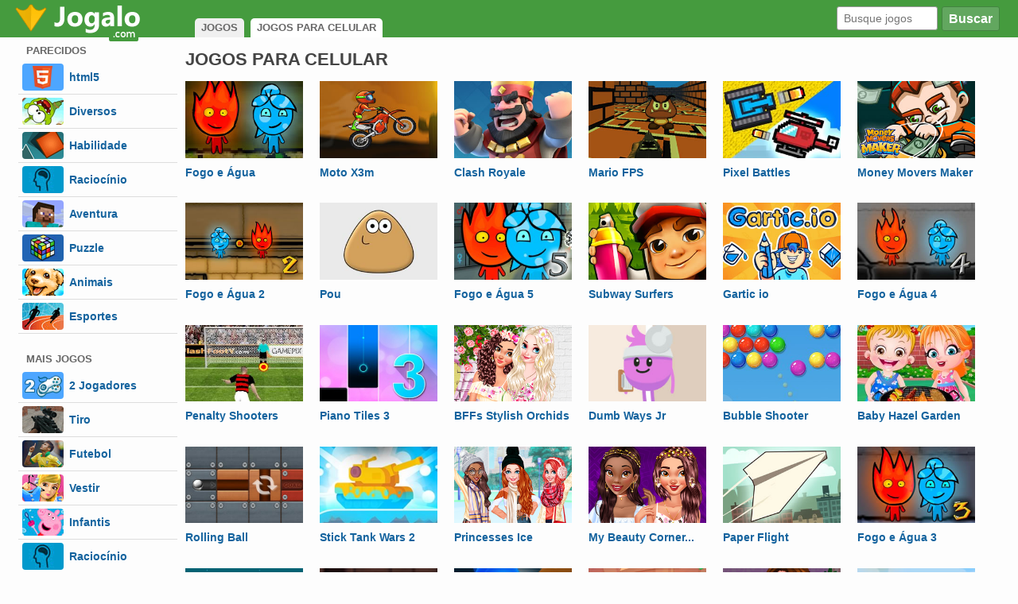

--- FILE ---
content_type: text/html; charset=utf-8
request_url: https://www.jogalo.com/celular/
body_size: 4362
content:
<!DOCTYPE html>
<html lang="pt-br">
  <head>
<meta http-equiv="Content-Type" content="text/html; charset=utf-8">
<title>Jogos para Celular Android, Iphone e Tablets</title>
<meta name="description" content="Jogue online em seu celular Android ou Iphone! Nosso site possui jogos Android que também funcionarão em seu tablet. Divirta-se por horas com nossos jogos mobile." />
    <meta http-equiv="X-UA-Compatible" content="IE=edge">
    <meta name="viewport" content="width=device-width, initial-scale=1">

    <link type="text/css" rel="stylesheet" href="/d/css/20200417.css?v=2" />    <link rel="alternate" type="application/rss+xml" title="Jogos Novos Jogalo" href="https://www.jogalo.com/rss.xml"/>
    <link rel="canonical" href="https://www.jogalo.com/celular/" />
<link rel="alternate" media="only screen and (max-width: 640px)" href="https://m.jogalo.com/celular/">
<link type="image/x-icon" rel="shortcut icon" href="/d/imgs/favicon.ico" />

<script src="//m2d.m2.ai/pghb.jogalo.content.js" async></script>

<script async src="https://pagead2.googlesyndication.com/pagead/js/adsbygoogle.js"></script>
<script>
 (adsbygoogle = window.adsbygoogle || []).push({
google_ad_client: "ca-pub-0094238777739186",
enable_page_level_ads: true
 });
</script>

<script data-ad-client="ca-pub-3764626397686609" async src="https://pagead2.googlesyndication.com/pagead/js/adsbygoogle.js"></script>

  </head>
  <body>
    <div id="header">
        <div class="container">
           <a href="/"><img src="/d/imgs/logo.png?32" alt="Home do Jogalo" title="Home do Jogalo"></a>
 <div id="breadcrumb">
<span itemscope itemtype="http://data-vocabulary.org/Breadcrumb" class="link"><a href="/"><span itemprop="">JOGOS</span></a></span>
<span itemscope itemtype="http://data-vocabulary.org/Breadcrumb" class="nolink"><span itemprop="">JOGOS PARA CELULAR</span></span>
</div>
           <div id="headerSearch">
                <form action="/busca/">
                    <button type="submit" id="searchButton"><i class="icon-search"></i>Buscar</button>
                    <input class="q" name="q" type="text" placeholder="Busque jogos">
                </form>
            </div>
        </div>
    </div> 
    <div id="content" class="container"><div id="menu">
<div class="menuGroup">PARECIDOS</div>
<ul id="lm-ul">
                                   <li class='lm-li'><a href='/html5/' title='Jogos em HTML5'><img width="52" height="34" src="/d/icons/html5.png" alt="Jogos em HTML5" title="Jogos em HTML5" /><strong>html5</strong></a></li><li class='lm-li'><a href='/diversos/' title='Jogos Diversos'><img width="52" height="34" src="/d/icons/diversos.png" alt="Jogos Diversos" title="Jogos Diversos" /><strong>Diversos</strong></a></li><li class='lm-li'><a href='/habilidade/' title='Jogos de Habilidade'><img width="52" height="34" src="/d/icons/habilidade.png" alt="Jogos de Habilidade" title="Jogos de Habilidade" /><strong>Habilidade</strong></a></li><li class='lm-li'><a href='/raciocinio-e-habilidade/' title='Jogos de Raciocínio'><img width="52" height="34" src="/d/icons/raciocinio-e-habilidade.png" alt="Jogos de Raciocínio" title="Jogos de Raciocínio" /><strong>Raciocínio</strong></a></li><li class='lm-li'><a href='/aventura/' title='Jogos de Aventura'><img width="52" height="34" src="/d/icons/aventura.png" alt="Jogos de Aventura" title="Jogos de Aventura" /><strong>Aventura</strong></a></li><li class='lm-li'><a href='/puzzle/' title='Jogos de Puzzle'><img width="52" height="34" src="/d/icons/puzzle.png" alt="Jogos de Puzzle" title="Jogos de Puzzle" /><strong>Puzzle</strong></a></li><li class='lm-li'><a href='/animais/' title='Jogos de Animais'><img width="52" height="34" src="/d/icons/animais.png" alt="Jogos de Animais" title="Jogos de Animais" /><strong>Animais</strong></a></li><li class='lm-li'><a href='/esportes/' title='Jogos de Esportes'><img width="52" height="34" src="/d/icons/esportes.png" alt="Jogos de Esportes" title="Jogos de Esportes" /><strong>Esportes</strong></a></li>
</ul>
<div class="menuGroup">MAIS JOGOS</div>
<ul class="lm-ul">
<li class='lm-li'><a href='/2-jogadores/' title='Jogos de 2 Jogadores'><img width="52" height="34" src="/d/icons/img-2-jogadores.png" alt="Jogos de 2 Jogadores" title="Jogos de 2 Jogadores" /><strong>2  Jogadores</strong></a></li><li class='lm-li'><a href='/tiro/' title='Jogos de Tiro'><img width="52" height="34" src="/d/icons/tiro.png" alt="Jogos de Tiro" title="Jogos de Tiro" /><strong>Tiro</strong></a></li><li class='lm-li'><a href='/futebol/' title='Jogos de Futebol'><img width="52" height="34" src="/d/icons/futebol.png" alt="Jogos de Futebol" title="Jogos de Futebol" /><strong>Futebol</strong></a></li><li class='lm-li'><a href='/vestir/' title='Jogos de Vestir'><img width="52" height="34" src="/d/icons/vestir.png" alt="Jogos de Vestir" title="Jogos de Vestir" /><strong>Vestir</strong></a></li><li class='lm-li'><a href='/infantis/' title='Jogos Infantis'><img width="52" height="34" src="/d/icons/infantis.png" alt="Jogos Infantis" title="Jogos Infantis" /><strong>Infantis</strong></a></li><li class='lm-li'><a href='/raciocinio-e-habilidade/' title='Jogos de Raciocínio'><img width="52" height="34" src="/d/icons/raciocinio-e-habilidade.png" alt="Jogos de Raciocínio" title="Jogos de Raciocínio" /><strong>Raciocínio</strong></a></li><li class='lm-li'><a href='/carros/' title='Jogos de Carros'><img width="52" height="34" src="/d/icons/carros.png" alt="Jogos de Carros" title="Jogos de Carros" /><strong>Carros</strong></a></li><li class='lm-li'><a href='/moto/' title='Jogos de Moto'><img width="52" height="34" src="/d/icons/moto.png" alt="Jogos de Moto" title="Jogos de Moto" /><strong>Moto</strong></a></li></ul></div>
<div id="crow">
<div class="cat-title"><h1>JOGOS PARA CELULAR</h1><p></p></div>
<ul class="gl">
    </ul><ul class="gl"><li class="gl-li"><a href="/acao-e-aventura/fogo-e-agua.html"><div class="gl-img"><img src="https://static.jogalo.com/i/b5913303cf.jpg" alt="Fogo e Água" /></div><strong>Fogo e Água</strong></a></li><li class="gl-li"><a href="/moto/moto-x3m.html"><div class="gl-img"><img src="https://static.jogalo.com/i/133ac41.jpg" alt="Moto X3m" /></div><strong>Moto X3m</strong></a></li><li class="gl-li"><a href="/estrategia/clash-royale.html"><div class="gl-img"><img src="https://static.jogalo.com/i/1340d65.jpg" alt="Clash Royale" /></div><strong>Clash Royale</strong></a></li><li class="gl-li"><a href="/mario/mario-fps.html"><div class="gl-img"><img src="https://static.jogalo.com/i/134371d.jpg" alt="Mario FPS" /></div><strong>Mario FPS</strong></a></li><li class="gl-li"><a href="/2-jogadores/pixel-battles.html"><div class="gl-img"><img src="https://static.jogalo.com/i/1348b4e.jpg" alt="Pixel Battles" /></div><strong>Pixel Battles</strong></a></li><li class="gl-li"><a href="/money-movers/money-movers-maker.html"><div class="gl-img"><img src="https://static.jogalo.com/i/1343e25.jpg" alt="Money Movers Maker" /></div><strong>Money Movers Maker</strong></a></li></ul><ul class="gl"><li class="gl-li"><a href="/acao-e-aventura/fogo-e-agua-2.html"><div class="gl-img"><img src="https://static.jogalo.com/i/1a4513303cf.jpg" alt="Fogo e Água 2" /></div><strong>Fogo e Água 2</strong></a></li><li class="gl-li"><a href="/pou/pou.html"><div class="gl-img"><img src="https://static.jogalo.com/i/1337af7.jpg" alt="Pou" /></div><strong>Pou</strong></a></li><li class="gl-li"><a href="/agua-e-fogo/fogo-e-Agua-5.html"><div class="gl-img"><img src="https://static.jogalo.com/i/1346334.jpg" alt="Fogo e Água 5" /></div><strong>Fogo e Água 5</strong></a></li><li class="gl-li"><a href="/aventura/subway-surfers.html"><div class="gl-img"><img src="https://static.jogalo.com/i/1340727.jpg" alt="Subway Surfers" /></div><strong>Subway Surfers</strong></a></li><li class="gl-li"><a href="/portugues/gartic-io.html"><div class="gl-img"><img src="https://static.jogalo.com/i/1340c88.jpg" alt="Gartic io" /></div><strong>Gartic io</strong></a></li><li class="gl-li"><a href="/agua-e-fogo/fogo-e-agua-4.html"><div class="gl-img"><img src="https://static.jogalo.com/i/25eb1332a65.jpg" alt="Fogo e Água 4" /></div><strong>Fogo e Água 4</strong></a></li></ul><ul class="gl"><li class="gl-li"><a href="/futebol/penalty-shooters.html"><div class="gl-img"><img src="https://static.jogalo.com/i/133b151.jpg" alt="Penalty Shooters" /></div><strong>Penalty Shooters</strong></a></li><li class="gl-li"><a href="/piano/piano-tiles-3.html"><div class="gl-img"><img src="https://static.jogalo.com/i/1348f1a.jpg" alt="Piano Tiles 3" /></div><strong>Piano Tiles 3</strong></a></li><li class="gl-li"><a href="/vestir/bffs-stylish-orchids.html"><div class="gl-img"><img src="https://static.jogalo.com/i/134618b.png" alt="BFFs Stylish Orchids" /></div><strong>BFFs Stylish Orchids</strong></a></li><li class="gl-li"><a href="/hospital/dumb-ways-jr-zanys-hospital.html"><div class="gl-img"><img src="https://static.jogalo.com/i/1346467.jpg" alt="Dumb Ways Jr Zanys Hospital" /></div><strong>Dumb Ways Jr Zanys...</strong></a></li><li class="gl-li"><a href="/bubbles/bubble-shooter-arcade.html"><div class="gl-img"><img src="https://static.jogalo.com/i/1348abc.jpg" alt="Bubble Shooter Arcade" /></div><strong>Bubble Shooter Arcade</strong></a></li><li class="gl-li"><a href="/bebe-hazel/baby-hazel-garden-party.html"><div class="gl-img"><img src="https://static.jogalo.com/i/1348bf9.jpg" alt="Baby Hazel Garden Party" /></div><strong>Baby Hazel Garden Party</strong></a></li></ul><ul class="gl"><li class="gl-li"><a href="/raciocinio-e-habilidade/rolling-ball.html"><div class="gl-img"><img src="https://static.jogalo.com/i/1340b6f.jpg" alt="Rolling Ball" /></div><strong>Rolling Ball</strong></a></li><li class="gl-li"><a href="/tanque/stick-tank-wars-2.html"><div class="gl-img"><img src="https://static.jogalo.com/i/1348d92.jpg" alt="Stick Tank Wars 2" /></div><strong>Stick Tank Wars 2</strong></a></li><li class="gl-li"><a href="/vestir/princesses-ice-skating-fun.html"><div class="gl-img"><img src="https://static.jogalo.com/i/13462a3.png" alt="Princesses Ice Skating Fun" /></div><strong>Princesses Ice Skating...</strong></a></li><li class="gl-li"><a href="/vestir/my-beauty-corner-decoration.html"><div class="gl-img"><img src="https://static.jogalo.com/i/1343c4e.png" alt="My Beauty Corner Decoration" /></div><strong>My Beauty Corner...</strong></a></li><li class="gl-li"><a href="/aviao/paper-flight.html"><div class="gl-img"><img src="https://static.jogalo.com/i/1346365.jpg" alt="Paper Flight" /></div><strong>Paper Flight</strong></a></li><li class="gl-li"><a href="/agua-e-fogo/fogo-e-agua-3.html"><div class="gl-img"><img src="https://static.jogalo.com/i/2273133049a.jpg" alt="Fogo e Água 3" /></div><strong>Fogo e Água 3</strong></a></li></ul><ul class="gl"><li class="gl-li"><a href="/aviao/save-pilot.html"><div class="gl-img"><img data-src="https://static.jogalo.com/i/1348efd.jpg" alt="Save Pilot" /></div><strong>Save Pilot</strong></a></li><li class="gl-li"><a href="/cavaleiros/pixel-castle-runner.html"><div class="gl-img"><img data-src="https://static.jogalo.com/i/133b353.jpg" alt="Pixel Castle Runner" /></div><strong>Pixel Castle Runner</strong></a></li><li class="gl-li"><a href="/bubbles/bubble-cave.html"><div class="gl-img"><img data-src="https://static.jogalo.com/i/1348f0d.jpg" alt="Bubble Cave" /></div><strong>Bubble Cave</strong></a></li><li class="gl-li"><a href="/cut-the-rope/cut-the-rope.html"><div class="gl-img"><img data-src="https://static.jogalo.com/i/1337afd.jpg" alt="Cut The Rope" /></div><strong>Cut The Rope</strong></a></li><li class="gl-li"><a href="/gravida/royal-princess-pregnant.html"><div class="gl-img"><img data-src="https://static.jogalo.com/i/1343d31.png" alt="Royal Princess Pregnant" /></div><strong>Royal Princess Pregnant</strong></a></li><li class="gl-li"><a href="/moto/moto-x3m-pool-party.html"><div class="gl-img"><img data-src="https://static.jogalo.com/i/1346335.jpg" alt="Moto X3M Pool Party" /></div><strong>Moto X3M Pool Party</strong></a></li></ul><ul class="gl"><li class="gl-li"><a href="/habilidade/geometry-dash.html"><div class="gl-img"><img data-src="https://static.jogalo.com/i/133d6c1.jpg" alt="Geometry Dash" /></div><strong>Geometry Dash</strong></a></li><li class="gl-li"><a href="/batalha-naval/batalha-naval-online.html"><div class="gl-img"><img data-src="https://static.jogalo.com/i/1340d33.jpg" alt="Batalha Naval Online" /></div><strong>Batalha Naval Online</strong></a></li><li class="gl-li"><a href="/moto/moto-x3m-spooky-land.html"><div class="gl-img"><img data-src="https://static.jogalo.com/i/1346684.jpg" alt="Moto X3M Spooky Land" /></div><strong>Moto X3M Spooky Land</strong></a></li><li class="gl-li"><a href="/minecraft/mariocraft.html"><div class="gl-img"><img data-src="https://static.jogalo.com/i/133d6c2.jpg" alt="Mariocraft" /></div><strong>Mariocraft</strong></a></li><li class="gl-li"><a href="/jogos-io/wormate.html"><div class="gl-img"><img data-src="https://static.jogalo.com/i/1340e2c.jpg" alt="Wormate" /></div><strong>Wormate</strong></a></li><li class="gl-li"><a href="/barbie/mommy-birth-care.html"><div class="gl-img"><img data-src="https://static.jogalo.com/i/1340943.jpg" alt="Mommy Birth Care" /></div><strong>Mommy Birth Care</strong></a></li></ul><ul class="gl"><li class="gl-li"><a href="/vestir/monster-vs-disney-princesses-instagram-challenge.html"><div class="gl-img"><img data-src="https://static.jogalo.com/i/1343b91.png" alt="Monster Vs Disney Princesses Instagram Challenge" /></div><strong>Monster Vs Disney...</strong></a></li><li class="gl-li"><a href="/futebol/football-legends-2019.html"><div class="gl-img"><img data-src="https://static.jogalo.com/i/1346463.jpg" alt="Football Legends 2019" /></div><strong>Football Legends 2019</strong></a></li><li class="gl-li"><a href="/colorir/vanellope-coloring-book.html"><div class="gl-img"><img data-src="https://static.jogalo.com/i/13437d9.jpg" alt="Vanellope Coloring Book" /></div><strong>Vanellope Coloring Book</strong></a></li><li class="gl-li"><a href="/2-jogadores/janissary-battles-online.html"><div class="gl-img"><img data-src="https://static.jogalo.com/i/1348b4b.jpg" alt="Janissary Battles Online" /></div><strong>Janissary Battles Online</strong></a></li><li class="gl-li"><a href="/aventura/g-switch-3.html"><div class="gl-img"><img data-src="https://static.jogalo.com/i/1343e1e.jpg" alt="G Switch 3" /></div><strong>G Switch 3</strong></a></li><li class="gl-li"><a href="/ladybug/miraculous-school-kiss.html"><div class="gl-img"><img data-src="https://static.jogalo.com/i/1343a22.jpg" alt="Miraculous School Kiss" /></div><strong>Miraculous School Kiss</strong></a></li></ul><ul class="gl"><li class="gl-li"><a href="/barbie/barbie-hero-face-problem.html"><div class="gl-img"><img data-src="https://static.jogalo.com/i/1343843.jpg" alt="Barbie Hero Face Problem" /></div><strong>Barbie Hero Face Problem</strong></a></li><li class="gl-li"><a href="/ariel/mermaid-princess-adventure.html"><div class="gl-img"><img data-src="https://static.jogalo.com/i/1348f1e.jpg" alt="Mermaid Princess Adventure" /></div><strong>Mermaid Princess...</strong></a></li><li class="gl-li"><a href="/basquete/basket-random.html"><div class="gl-img"><img data-src="https://static.jogalo.com/i/1348c95.jpg" alt="Basket Random" /></div><strong>Basket Random</strong></a></li><li class="gl-li"><a href="/engracados/dumb-ways-to-die-2-the-games.html"><div class="gl-img"><img data-src="https://static.jogalo.com/i/134643f.jpg" alt="Dumb Ways To Die 2 The Games" /></div><strong>Dumb Ways To Die 2 The...</strong></a></li><li class="gl-li"><a href="/futebol/soccer-random.html"><div class="gl-img"><img data-src="https://static.jogalo.com/i/1348bbd.jpg" alt="Soccer Random" /></div><strong>Soccer Random</strong></a></li><li class="gl-li"><a href="/bob-esponja/spongebob-restaurant.html"><div class="gl-img"><img data-src="https://static.jogalo.com/i/133b177.jpg" alt="Spongebob Restaurant" /></div><strong>Spongebob Restaurant</strong></a></li></ul><ul class="gl"><li class="gl-li"><a href="/engracados/dumb-ways-to-die.html"><div class="gl-img"><img data-src="https://static.jogalo.com/i/134661f.jpg" alt="Dumb Ways to Die" /></div><strong>Dumb Ways to Die</strong></a></li><li class="gl-li"><a href="/pacman/google-pacman.html"><div class="gl-img"><img data-src="https://static.jogalo.com/i/134363d.jpg" alt="Google Pacman" /></div><strong>Google Pacman</strong></a></li><li class="gl-li"><a href="/homem-aranha/spiderman-wall-crawler.html"><div class="gl-img"><img data-src="https://static.jogalo.com/i/13408eb.jpg" alt="Spiderman Wall Crawler" /></div><strong>Spiderman Wall Crawler</strong></a></li><li class="gl-li"><a href="/basquete/dunk-line.html"><div class="gl-img"><img data-src="https://static.jogalo.com/i/1343c4f.png" alt="Dunk Line" /></div><strong>Dunk Line</strong></a></li><li class="gl-li"><a href="/vestir/taylor-swift-concert-makeup.html"><div class="gl-img"><img data-src="https://static.jogalo.com/i/1346206.png" alt="Taylor Swift Concert Makeup" /></div><strong>Taylor Swift Concert...</strong></a></li><li class="gl-li"><a href="/puzzle/fill-the-gap.html"><div class="gl-img"><img data-src="https://static.jogalo.com/i/13439fa.jpg" alt="Fill The Gap" /></div><strong>Fill The Gap</strong></a></li></ul><ul class="gl"><li class="gl-li"><a href="/pizza/crazy-pizza.html"><div class="gl-img"><img data-src="https://static.jogalo.com/i/133b28c.jpg" alt="Crazy Pizza" /></div><strong>Crazy Pizza</strong></a></li><li class="gl-li"><a href="/2-jogadores/viking-brawl.html"><div class="gl-img"><img data-src="https://static.jogalo.com/i/1343c84.png" alt="Viking Brawl" /></div><strong>Viking Brawl</strong></a></li><li class="gl-li"><a href="/raciocinio-e-habilidade/qblocks.html"><div class="gl-img"><img data-src="https://static.jogalo.com/i/1343814.jpg" alt="QBlocks" /></div><strong>QBlocks</strong></a></li><li class="gl-li"><a href="/vestir/fairyland-autumn-ootd.html"><div class="gl-img"><img data-src="https://static.jogalo.com/i/1343be4.png" alt="Fairyland Autumn OOTD" /></div><strong>Fairyland Autumn OOTD</strong></a></li><li class="gl-li"><a href="/futebol/soccer-skills-runner.html"><div class="gl-img"><img data-src="https://static.jogalo.com/i/1343673.jpg" alt="Soccer Skills Runner" /></div><strong>Soccer Skills Runner</strong></a></li><li class="gl-li"><a href="/habilidade/ney-boy-challenge.html"><div class="gl-img"><img data-src="https://static.jogalo.com/i/134380a.jpg" alt="Ney Boy Challenge" /></div><strong>Ney Boy Challenge</strong></a></li>
</ul>

<ul id="pagination"> <li class="active"><a href="/celular/">1</a></li>  <li><a href="/celular/2/">2</a></li>  <li><a href="/celular/3/">3</a></li>  <li><a href="/celular/4/">4</a></li>  <li><a href="/celular/5/">5</a></li>  <li><a href="/celular/6/">6</a></li>  <li><a href="/celular/7/">7</a></li>  <li><a href="/celular/8/">8</a></li>  <li><a href="/celular/9/">9</a></li> <li class="button"><a href="/celular/2/" rel="next">Pr&oacute;xima <span>></span> </a></li></ul></ul>
<div class="crow banner">
<script async src="//pagead2.googlesyndication.com/pagead/js/adsbygoogle.js"></script>
<!-- Jogalo - 728 x 90 -->
<ins class="adsbygoogle"
 style="display:inline-block;width:728px;height:90px"
 data-ad-client="ca-pub-0094238777739186"
 data-ad-slot="9785980404"></ins>
<script>
(adsbygoogle = window.adsbygoogle || []).push({});
</script>
</div>
<br />
</div>
</div>
<div id="footer">
&copy; DIREITOS RESERVADOS 2006 - 2026
</div>
<script src="//ajax.googleapis.com/ajax/libs/jquery/3.2.1/jquery.min.js"></script>
<script src="/d/js/unveil.js"></script>
<script>$("img").unveil(100);</script>
<script>
    (function(i,s,o,g,r,a,m){i['GoogleAnalyticsObject']=r;i[r]=i[r]||function(){
        (i[r].q=i[r].q||[]).push(arguments)},i[r].l=1*new Date();a=s.createElement(o),
        m=s.getElementsByTagName(o)[0];a.async=1;a.src=g;m.parentNode.insertBefore(a,m)
    })(window,document,'script','//www.google-analytics.com/analytics.js','ga');
    ga('create', 'UA-333071-5', 'jogalo.com');
    ga('send', 'pageview');
</script>
<script defer src="https://static.cloudflareinsights.com/beacon.min.js/vcd15cbe7772f49c399c6a5babf22c1241717689176015" integrity="sha512-ZpsOmlRQV6y907TI0dKBHq9Md29nnaEIPlkf84rnaERnq6zvWvPUqr2ft8M1aS28oN72PdrCzSjY4U6VaAw1EQ==" data-cf-beacon='{"version":"2024.11.0","token":"ccf3b355e2ca4270b1b598b1db388b60","r":1,"server_timing":{"name":{"cfCacheStatus":true,"cfEdge":true,"cfExtPri":true,"cfL4":true,"cfOrigin":true,"cfSpeedBrain":true},"location_startswith":null}}' crossorigin="anonymous"></script>
</body>
</html>

--- FILE ---
content_type: text/html; charset=utf-8
request_url: https://www.google.com/recaptcha/api2/aframe
body_size: 270
content:
<!DOCTYPE HTML><html><head><meta http-equiv="content-type" content="text/html; charset=UTF-8"></head><body><script nonce="XDISej8BVuwMQOlG5RnOWw">/** Anti-fraud and anti-abuse applications only. See google.com/recaptcha */ try{var clients={'sodar':'https://pagead2.googlesyndication.com/pagead/sodar?'};window.addEventListener("message",function(a){try{if(a.source===window.parent){var b=JSON.parse(a.data);var c=clients[b['id']];if(c){var d=document.createElement('img');d.src=c+b['params']+'&rc='+(localStorage.getItem("rc::a")?sessionStorage.getItem("rc::b"):"");window.document.body.appendChild(d);sessionStorage.setItem("rc::e",parseInt(sessionStorage.getItem("rc::e")||0)+1);localStorage.setItem("rc::h",'1768844730025');}}}catch(b){}});window.parent.postMessage("_grecaptcha_ready", "*");}catch(b){}</script></body></html>

--- FILE ---
content_type: text/plain
request_url: https://www.google-analytics.com/j/collect?v=1&_v=j102&a=1437311516&t=pageview&_s=1&dl=https%3A%2F%2Fwww.jogalo.com%2Fcelular%2F&ul=en-us%40posix&dt=Jogos%20para%20Celular%20Android%2C%20Iphone%20e%20Tablets&sr=1280x720&vp=1280x720&_u=IEBAAAABAAAAACAAI~&jid=858645002&gjid=1321474896&cid=806503485.1768844729&tid=UA-333071-5&_gid=1809435180.1768844729&_r=1&_slc=1&z=1115415447
body_size: -449
content:
2,cG-Y9JQ55Y6ZW